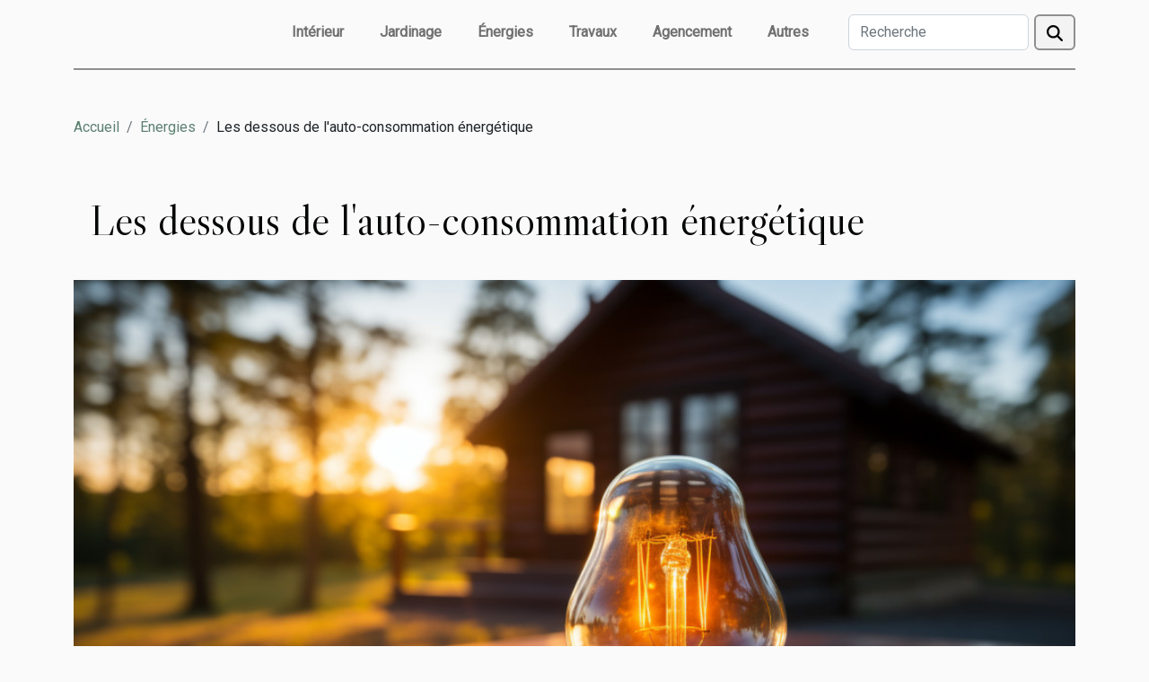

--- FILE ---
content_type: text/html; charset=UTF-8
request_url: https://bonsaichat.net/les-dessous-de-lauto-consommation-energetique
body_size: 8027
content:
<!DOCTYPE html>
    <html lang="fr">
<head>
    <meta charset="utf-8">
    <meta name="viewport" content="width=device-width, initial-scale=1">
    <title>Les dessous de l'auto-consommation énergétique  - bonsaichat.net</title>

<meta name="description" content="">

<meta name="robots" content="follow,index" />
<link rel="icon" type="image/png" href="/favicon.png" />


    <link rel="stylesheet" href="/css/style2.css">
</head>
<body>
    <header>
    <div class="container-fluid d-flex justify-content-center">
        <nav class="navbar container navbar-expand-xl m-0 pt-3 pb-3">
            <div class="container-fluid">
                <button class="navbar-toggler" type="button" data-bs-toggle="collapse" data-bs-target="#navbarSupportedContent" aria-controls="navbarSupportedContent" aria-expanded="false" aria-label="Toggle navigation">
                    <svg xmlns="http://www.w3.org/2000/svg" fill="currentColor" class="bi bi-list" viewBox="0 0 16 16">
                        <path fill-rule="evenodd" d="M2.5 12a.5.5 0 0 1 .5-.5h10a.5.5 0 0 1 0 1H3a.5.5 0 0 1-.5-.5m0-4a.5.5 0 0 1 .5-.5h10a.5.5 0 0 1 0 1H3a.5.5 0 0 1-.5-.5m0-4a.5.5 0 0 1 .5-.5h10a.5.5 0 0 1 0 1H3a.5.5 0 0 1-.5-.5"></path>
                    </svg>
                </button>
                <div class="collapse navbar-collapse" id="navbarSupportedContent">
                    <ul class="navbar-nav">
                                                    <li class="nav-item">
    <a href="/interieur" class="nav-link">Intérieur</a>
    </li>
                                    <li class="nav-item">
    <a href="/jardinage" class="nav-link">Jardinage</a>
    </li>
                                    <li class="nav-item">
    <a href="/energies" class="nav-link">Énergies</a>
    </li>
                                    <li class="nav-item">
    <a href="/travaux" class="nav-link">Travaux</a>
    </li>
                                    <li class="nav-item">
    <a href="/agencement" class="nav-link">Agencement</a>
    </li>
                                    <li class="nav-item">
    <a href="/autres" class="nav-link">Autres</a>
    </li>
                            </ul>
                    <form class="d-flex" role="search" method="get" action="/search">
    <input type="search" class="form-control"  name="q" placeholder="Recherche" aria-label="Recherche"  pattern=".*\S.*" required>
    <button type="submit" class="btn">
        <svg xmlns="http://www.w3.org/2000/svg" width="18px" height="18px" fill="currentColor" viewBox="0 0 512 512">
                    <path d="M416 208c0 45.9-14.9 88.3-40 122.7L502.6 457.4c12.5 12.5 12.5 32.8 0 45.3s-32.8 12.5-45.3 0L330.7 376c-34.4 25.2-76.8 40-122.7 40C93.1 416 0 322.9 0 208S93.1 0 208 0S416 93.1 416 208zM208 352a144 144 0 1 0 0-288 144 144 0 1 0 0 288z"/>
                </svg>
    </button>
</form>
                </div>
            </div>
        </nav>
    </div>
</header>
<div class="container">
        <nav aria-label="breadcrumb"
             >
            <ol class="breadcrumb">
                <li class="breadcrumb-item"><a href="/">Accueil</a></li>
                                    <li class="breadcrumb-item  active ">
                        <a href="/energies" title="Énergies">Énergies</a>                    </li>
                                <li class="breadcrumb-item">
                    Les dessous de l'auto-consommation énergétique                </li>
            </ol>
        </nav>
    </div>
<div class="container-fluid">
    <main class="container sidebar-right mt-2">
        <div class="row">
            <div>

                                    <h1>
                        Les dessous de l'auto-consommation énergétique                    </h1>
                
                    <img class="img-fluid" src="/images/les-dessous-de-lauto-consommation-energetique.jpeg" alt="Les dessous de l&#039;auto-consommation énergétique">            </div>
            <div class="col-md-9 order-1 order-md-2 col-12 main">
                                <article class="container main" ><details  open >
                    <summary>Sommaire</summary>
        
                                    <ol>
                                        <li>
                        <a href="javascript:;" onclick="document.querySelector('#anchor_0').scrollIntoView();">Comprendre l&#039;auto-consommation énergétique</a>
                    </li>
                                                                                    <li>
                        <a href="javascript:;" onclick="document.querySelector('#anchor_1').scrollIntoView();">Avantages de l&#039;auto-consommation énergétique</a>
                    </li>
                                                                                    <li>
                        <a href="javascript:;" onclick="document.querySelector('#anchor_2').scrollIntoView();">Les défis de l&#039;auto-consommation énergétique</a>
                    </li>
                                                                                    <li>
                        <a href="javascript:;" onclick="document.querySelector('#anchor_3').scrollIntoView();">Comment se préparer à l&#039;auto-consommation énergétique</a>
                    </li>
                                                                                    <li>
                        <a href="javascript:;" onclick="document.querySelector('#anchor_4').scrollIntoView();">Conclusion sur l&#039;auto-consommation énergétique</a>
                    </li>
                                                            </ol>
                        </details>

                    <div><p>
L'auto-consommation énergétique est un concept qui gagne en popularité et en importance dans notre société moderne. C'est une approche à la fois économique et écologique qui encourage l'indépendance énergétique. Cependant, qu'est-ce que l'auto-consommation énergétique exactement ? Comment fonctionne-t-elle et quels sont ses avantages et ses défis ? Cet article va explorer ces questions et bien plus encore. Nous allons démystifier ce concept passionnant et éclairer les nombreux aspects qui le composent, afin de vous aider à prendre une décision éclairée sur la possibilité de l'adopter. Préparez-vous à un voyage éducatif et inspirant dans le monde de l'auto-consommation énergétique.
</p><h2 id="anchor_0">Comprendre l'auto-consommation énergétique</h2>
<p>L'<strong>auto-consommation énergétique</strong> est un concept qui prend de l'ampleur dans le domaine de l'énergie. Pour faire simple, il s'agit d'une pratique qui consiste à produire soi-même son énergie, à l'utiliser pour ses propres besoins, puis à stocker l'excédent pour une utilisation ultérieure. Les sources d'<strong>énergie renouvelable</strong>, comme les <strong>panneaux solaires</strong>, sont couramment utilisées dans ce processus. </p>

<p>En effet, ces panneaux convertissent l'énergie solaire en électricité, qui peut alors être utilisée pour alimenter différents appareils. L'énergie non utilisée est soit renvoyée dans le <strong>réseau électrique</strong>, soit stockée dans des batteries pour une utilisation ultérieure. Le rôle du <strong>stockage d'énergie</strong> est donc primordial dans le système d'auto-consommation énergétique : il permet de disposer d'une réserve d'énergie lors des périodes où la production est faible ou nulle (la nuit pour l'énergie solaire, par exemple).</p>

<p>De plus, pour ceux qui disposent d'un générateur, l'énergie excédentaire peut être utilisée pour le faire fonctionner et créer ainsi une source supplémentaire d'électricité. L'auto-consommation énergétique est donc un moyen efficace de gérer ses besoins en énergie, de réduire sa dépendance aux fournisseurs d'électricité traditionnels et de contribuer à la protection de l'environnement.</p><h2 id="anchor_1">Avantages de l'auto-consommation énergétique</h2>
<p>L'auto-consommation énergétique a de nombreux avantages qui justifient son adoption croissante. Tout d'abord, elle permet une forte réduction des factures d'énergie. En produisant et en consommant sa propre énergie, on élimine les coûts liés à l'achat d'électricité ou de gaz auprès des fournisseurs traditionnels. De plus, elle offre une indépendance énergétique sans précédent, minimisant la dépendance aux réseaux énergétiques centralisés et aux fluctuations des prix de l'énergie.</p>

<p>En plus de ces avantages économiques et pratiques, l'auto-consommation énergétique a également un impact positif majeur sur l'environnement. En effet, elle contribue à la réduction des émissions de carbone en minimisant la consommation d'énergies fossiles. Avec l'efficacité énergétique améliorée des systèmes d'auto-consommation, moins d'énergie est gaspillée, ce qui réduit encore plus l'empreinte carbone.</p>

<p>En outre, l'auto-consommation énergétique est fondamentalement durable. En utilisant des sources d'énergie renouvelables, comme le soleil ou le vent, pour produire de l'électricité, elle crée un cycle d'énergie renouvelable qui peut être maintenu indéfiniment. Enfin, elle favorise l'autonomie, permettant à chaque foyer ou entreprise de contrôler sa propre production et consommation d'énergie. Ces avantages font de l'auto-consommation énergétique une option attrayante et responsable pour l'avenir.</p><h2 id="anchor_2">Les défis de l'auto-consommation énergétique</h2>
<p>Passer à l'auto-consommation énergétique représente un formidable pas en avant vers un avenir plus vert et plus durable. Toutefois, plusieurs défis se dressent sur le chemin de cette transition. Le coût initial est souvent un découragement majeur pour beaucoup. L'investissement nécessaire pour les infrastructures d'auto-consommation énergétique, notamment les panneaux solaires ou les éoliennes, peut être conséquent. De plus, ces installations nécessitent un espace ample, ce qui peut être un obstacle insurmontable pour ceux qui vivent dans des zones densément peuplées.</p>

<p>Outre ces considérations pratiques et financières, l'intermittence de l'énergie renouvelable constitue un autre défi majeur. La production d'énergie solaire et éolienne dépend des conditions météorologiques, ce qui peut rendre l'approvisionnement en électricité instable. Cela soulève des questions sur la fiabilité de l'auto-consommation énergétique et nécessite des solutions innovantes pour le stockage de l'énergie.</p>

<p>En dépit de ces défis, l'auto-consommation énergétique reste une alternative attrayante qui offre de nombreuses opportunités. Une planification minutieuse et une gestion efficace peuvent aider à surmonter ces obstacles et à maximiser les bénéfices de ce modèle énergétique.</p><h2 id="anchor_3">Comment se préparer à l'auto-consommation énergétique</h2>
<p>La préparation à l'auto-consommation énergétique est une démarche qui demande une certaine réflexion et planification. Tout d'abord, une évaluation précise de votre consommation d'énergie actuelle est fondamentale. Cela peut se faire à travers un audit énergétique. Cet audit, réalisé par un professionnel qualifié - un consultant en énergie , vous permettra de comprendre votre consommation et d'identifier des moyens d'économiser de l'énergie.</p>

<p>Ensuite, il est recommandé de se renseigner sur les différentes options de financement disponibles. L'investissement initial pour l'installation de systèmes d'auto-consommation énergétique peut être important. C'est pourquoi il est nécessaire de bien étudier le rapport coût-bénéfice de chaque option. Il existe diverses aides financières, comme les subventions et les crédits d'impôts, qui peuvent aider à couvrir une partie des frais.</p>

<p>N'oubliez pas non plus de prendre en compte les besoins en maintenance de votre futur système d'auto-consommation énergétique. Un entretien régulier est indispensable pour garantir le bon fonctionnement et la longévité de l'équipement.</p> 

<p>En somme, la préparation à l'auto-consommation énergétique nécessite une analyse approfondie de votre consommation actuelle d'énergie, une consultation avec un expert en énergie renouvelable et une recherche sur les options de financement disponibles.</p><h2 id="anchor_4">Conclusion sur l'auto-consommation énergétique</h2>
<p>En concluant cette analyse, l'auto-consommation énergétique se pose en vecteur non négligeable de la transition énergétique. Le développement durable de notre cadre de vie repose en effet sur cette volonté de changer nos habitudes de consommation d'énergie. L'impact de cette transition est d'une importance capitale pour l'avenir de notre planète. Pour récapituler, l'auto-consommation énergétique, loin d'être une simple tendance, se présente comme un élément capital de cette mutation vers une utilisation plus responsable et plus autonome de l'énergie. Ainsi, la somme des efforts individuels et collectifs vers cette direction contribuera à construire un avenir plus durable et plus respectueux de notre environnement.</p><div>                    <fieldset><time datetime="2023-10-24 15:51:37">Mardi 24 octobre 2023 15:51</time>                        <ul>
                    <li><a href="https://twitter.com/share?url=https://bonsaichat.net/les-dessous-de-lauto-consommation-energetique&amp;text=Les dessous de l&#039;auto-consommation énergétique" rel="nofollow" target="_blank"><i class="social-twitter"></i></a></li>
                    <li><a href="https://www.facebook.com/sharer.php?u=https://bonsaichat.net/les-dessous-de-lauto-consommation-energetique" rel="nofollow" target="_blank"><i class="social-facebook"></i></a></li>
                    <li><a href="https://www.linkedin.com/shareArticle?url=https://bonsaichat.net/les-dessous-de-lauto-consommation-energetique&amp;title=Les dessous de l&#039;auto-consommation énergétique" rel="nofollow" target="_blank"><i class="social-linkedin"></i></a></li>
                    <li><a href="https://reddit.com/submit?url=https://bonsaichat.net/les-dessous-de-lauto-consommation-energetique&amp;title=Les dessous de l&#039;auto-consommation énergétique" rel="nofollow" target="_blank"><i class="social-reddit"></i></a></li>
                    <li><a href="https://t.me/share/url?url=https://bonsaichat.net/les-dessous-de-lauto-consommation-energetique&amp;text=Les dessous de l&#039;auto-consommation énergétique" rel="nofollow" target="_blank"><i class="social-telegram"></i></a></li>
                    <li><a href="https://api.whatsapp.com/send?text=Les dessous de l&#039;auto-consommation énergétique&amp;https://bonsaichat.net/les-dessous-de-lauto-consommation-energetique" rel="nofollow" target="_blank"><i class="social-whatsapp"></i></a></li>
                    <li><a href="https://pinterest.com/pin/create/bookmarklet/?media=/images/les-dessous-de-lauto-consommation-energetique.jpeg&amp;url=https://bonsaichat.net/les-dessous-de-lauto-consommation-energetique&amp;is_video=0&amp;description=Les dessous de l&#039;auto-consommation énergétique" rel="nofollow" target="_blank"><i class="social-pinterest"></i></a></li>
                    <li><a href="mailto:?subject=Les dessous de l&#039;auto-consommation énergétique&amp;body=Les dessous de l&#039;auto-consommation énergétique: https://bonsaichat.net/les-dessous-de-lauto-consommation-energetique&quot;" rel="nofollow" target="_blank"><i class="social-mail"></i></a></li>
            </ul></fieldset></article>
            </div>
            <aside class="col-md-3 order-2 order-md-2 col-12 aside-right">
                <div class="list-img-none">
                    <h2>Nouveau</h2>                            <section>
                    <figure><a href="/guide-complet-pour-lachat-dune-tariere-thermique-adaptee-a-vos-besoins" title="Guide complet pour l&#039;achat d&#039;une tarière thermique adaptée à vos besoins"><img class="img-fluid" src="/images/guide-complet-pour-lachat-dune-tariere-thermique-adaptee-a-vos-besoins.jpg" alt="Guide complet pour l&#039;achat d&#039;une tarière thermique adaptée à vos besoins"></a></figure><figcaption>Guide complet pour l'achat d'une tarière thermique adaptée à vos besoins</figcaption>                    <div>
                                                <h3><a href="/guide-complet-pour-lachat-dune-tariere-thermique-adaptee-a-vos-besoins" title="Guide complet pour l&#039;achat d&#039;une tarière thermique adaptée à vos besoins">Guide complet pour l'achat d'une tarière thermique adaptée à vos besoins</a></h3>                    </div>
                </section>
                            <section>
                    <figure><a href="/amelioration-de-lhabitat-techniques-et-avantages-de-lamenagement-exterieur" title="Amélioration de l&#039;habitat : techniques et avantages de l&#039;aménagement extérieur"><img class="img-fluid" src="/images/amelioration-de-lhabitat-techniques-et-avantages-de-lamenagement-exterieur.jpeg" alt="Amélioration de l&#039;habitat : techniques et avantages de l&#039;aménagement extérieur"></a></figure><figcaption>Amélioration de l'habitat : techniques et avantages de l'aménagement extérieur</figcaption>                    <div>
                                                <h3><a href="/amelioration-de-lhabitat-techniques-et-avantages-de-lamenagement-exterieur" title="Amélioration de l&#039;habitat : techniques et avantages de l&#039;aménagement extérieur">Amélioration de l'habitat : techniques et avantages de l'aménagement extérieur</a></h3>                    </div>
                </section>
                            <section>
                    <figure><a href="/strategies-efficaces-pour-optimiser-la-gestion-energetique-dans-lindustrie" title="Stratégies efficaces pour optimiser la gestion énergétique dans l&#039;industrie"><img class="img-fluid" src="/images/strategies-efficaces-pour-optimiser-la-gestion-energetique-dans-lindustrie.jpg" alt="Stratégies efficaces pour optimiser la gestion énergétique dans l&#039;industrie"></a></figure><figcaption>Stratégies efficaces pour optimiser la gestion énergétique dans l'industrie</figcaption>                    <div>
                                                <h3><a href="/strategies-efficaces-pour-optimiser-la-gestion-energetique-dans-lindustrie" title="Stratégies efficaces pour optimiser la gestion énergétique dans l&#039;industrie">Stratégies efficaces pour optimiser la gestion énergétique dans l'industrie</a></h3>                    </div>
                </section>
                                    </div>
            </aside>
        </div>

        <section class="column-3">

        <div class="container">
            <h2>Articles similaires</h2>            <div class="row">
                                    <div class="col-12 col-md-5 col-lg-4 item">

                        <figure><a href="/strategies-efficaces-pour-optimiser-la-gestion-energetique-dans-lindustrie" title="Stratégies efficaces pour optimiser la gestion énergétique dans l&#039;industrie"><img class="img-fluid" src="/images/strategies-efficaces-pour-optimiser-la-gestion-energetique-dans-lindustrie.jpg" alt="Stratégies efficaces pour optimiser la gestion énergétique dans l&#039;industrie"></a></figure><figcaption>Stratégies efficaces pour optimiser la gestion énergétique dans l'industrie</figcaption>                        <div>
                            <h3><a href="/strategies-efficaces-pour-optimiser-la-gestion-energetique-dans-lindustrie" title="Stratégies efficaces pour optimiser la gestion énergétique dans l&#039;industrie">Stratégies efficaces pour optimiser la gestion énergétique dans l'industrie</a></h3>                        </div>
                        <time datetime="2025-03-09 01:54:05">Dimanche 9 mars 2025 01:54</time>                        
                        <div>
Dans un monde industriel en constante évolution, la gestion énergétique devient un axe prioritaire pour les entreprises soucieuses de leur empreinte environnementale et de leur rentabilité. La maîtrise de la consommation énergétique n'est pas seulement une réponse aux enjeux écologiques, mais...</div>                                            </div>

                                                        <div class="col-12 col-md-5 col-lg-4 item">

                        <figure><a href="/ameliorer-lefficacite-energetique-dans-votre-maison-en-5-etapes-simples" title="Améliorer l&#039;efficacité énergétique dans votre maison en 5 étapes simples"><img class="img-fluid" src="/images/ameliorer-lefficacite-energetique-dans-votre-maison-en-5-etapes-simples.jpeg" alt="Améliorer l&#039;efficacité énergétique dans votre maison en 5 étapes simples"></a></figure><figcaption>Améliorer l'efficacité énergétique dans votre maison en 5 étapes simples</figcaption>                        <div>
                            <h3><a href="/ameliorer-lefficacite-energetique-dans-votre-maison-en-5-etapes-simples" title="Améliorer l&#039;efficacité énergétique dans votre maison en 5 étapes simples">Améliorer l'efficacité énergétique dans votre maison en 5 étapes simples</a></h3>                        </div>
                        <time datetime="2025-02-18 00:32:04">Mardi 18 février 2025 00:32</time>                        
                        <div>
L'efficacité énergétique est au cœur des préoccupations actuelles, face à la nécessité de préserver notre environnement et de réduire nos factures. Optimiser la consommation d'énergie de votre domicile est à la portée de tous, grâce à des gestes simples et des améliorations judicieuses. Découvrez...</div>                                            </div>

                                                        <div class="col-12 col-md-5 col-lg-4 item">

                        <figure><a href="/strategies-pour-augmenter-la-rentabilite-des-investissements-locatifs" title="Stratégies pour augmenter la rentabilité des investissements locatifs"><img class="img-fluid" src="/images/strategies-pour-augmenter-la-rentabilite-des-investissements-locatifs.jpg" alt="Stratégies pour augmenter la rentabilité des investissements locatifs"></a></figure><figcaption>Stratégies pour augmenter la rentabilité des investissements locatifs</figcaption>                        <div>
                            <h3><a href="/strategies-pour-augmenter-la-rentabilite-des-investissements-locatifs" title="Stratégies pour augmenter la rentabilité des investissements locatifs">Stratégies pour augmenter la rentabilité des investissements locatifs</a></h3>                        </div>
                        <time datetime="2025-01-09 09:36:06">Jeudi 9 janvier 2025 09:36</time>                        
                        <div>
L'investissement locatif représente une aventure financière séduisante, promettant des rendements attractifs et une source de revenus régulière. Toutefois, une gestion avisée et des stratégies judicieuses sont primordiales pour optimiser la rentabilité de ces placements. Cet exposé explore les...</div>                                            </div>

                                </div>
            <div class="row">
                                                    <div class="col-12 col-md-5 col-lg-4 item">

                        <figure><a href="/conseils-pour-choisir-le-meilleur-service-de-depannage-electrique" title="Conseils pour choisir le meilleur service de dépannage électrique"><img class="img-fluid" src="/images/conseils-pour-choisir-le-meilleur-service-de-depannage-electrique.jpg" alt="Conseils pour choisir le meilleur service de dépannage électrique"></a></figure><figcaption>Conseils pour choisir le meilleur service de dépannage électrique</figcaption>                        <div>
                            <h3><a href="/conseils-pour-choisir-le-meilleur-service-de-depannage-electrique" title="Conseils pour choisir le meilleur service de dépannage électrique">Conseils pour choisir le meilleur service de dépannage électrique</a></h3>                        </div>
                        <time datetime="2024-11-15 00:36:06">Vendredi 15 novembre 2024 00:36</time>                        
                        <div>
Lorsqu'un problème électrique survient, la rapidité et la qualité du dépannage sont primordiales. Un choix judicieux du service de réparation peut faire la différence entre une solution efficace et une expérience frustrante. Cet écrit vise à orienter les lecteurs à travers les étapes clés pour...</div>                                            </div>

                                                        <div class="col-12 col-md-5 col-lg-4 item">

                        <figure><a href="/optimiser-lefficacite-energetique-grace-a-une-isolation-moderne" title="Optimiser l&#039;efficacité énergétique grâce à une isolation moderne"><img class="img-fluid" src="/images/optimiser-lefficacite-energetique-grace-a-une-isolation-moderne.jpg" alt="Optimiser l&#039;efficacité énergétique grâce à une isolation moderne"></a></figure><figcaption>Optimiser l'efficacité énergétique grâce à une isolation moderne</figcaption>                        <div>
                            <h3><a href="/optimiser-lefficacite-energetique-grace-a-une-isolation-moderne" title="Optimiser l&#039;efficacité énergétique grâce à une isolation moderne">Optimiser l'efficacité énergétique grâce à une isolation moderne</a></h3>                        </div>
                        <time datetime="2024-09-16 01:14:06">Lundi 16 septembre 2024 01:14</time>                        
                        <div>
L'efficacité énergétique est au cœur des préoccupations contemporaines, tant pour des raisons économiques qu'écologiques. Une isolation moderne se révèle être un levier majeur dans la maîtrise de la consommation énergétique des bâtiments. Cet article explore les avantages d'une isolation...</div>                                            </div>

                                                        <div class="col-12 col-md-5 col-lg-4 item">

                        <figure><a href="/des-solutions-creatives-pour-integrer-des-panneaux-solaires-dans-la-conception-de-votre-maison" title="Des solutions créatives pour intégrer des panneaux solaires dans la conception de votre maison"><img class="img-fluid" src="/images/des-solutions-creatives-pour-integrer-des-panneaux-solaires-dans-la-conception-de-votre-maison.jpg" alt="Des solutions créatives pour intégrer des panneaux solaires dans la conception de votre maison"></a></figure><figcaption>Des solutions créatives pour intégrer des panneaux solaires dans la conception de votre maison</figcaption>                        <div>
                            <h3><a href="/des-solutions-creatives-pour-integrer-des-panneaux-solaires-dans-la-conception-de-votre-maison" title="Des solutions créatives pour intégrer des panneaux solaires dans la conception de votre maison">Des solutions créatives pour intégrer des panneaux solaires dans la conception de votre maison</a></h3>                        </div>
                        <time datetime="2024-05-28 19:54:09">Mardi 28 mai 2024 19:54</time>                        
                        <div>
La transition vers les énergies renouvelables est un défi passionnant du XXIe siècle, et le solaire s'impose comme une option de choix. Intégrer des panneaux solaires dans la conception d'une maison n'est pas seulement un geste pour l'environnement, mais également une décision économique...</div>                                            </div>

                                </div>
            <div class="row">
                                                    <div class="col-12 col-md-5 col-lg-4 item">

                        <figure><a href="/la-geothermie-une-energie-verte-a-portee-de-main" title="La géothermie, une énergie verte à portée de main"><img class="img-fluid" src="/images/12928_Geothermal_energy_an_accessible_gree.jpg" alt="La géothermie, une énergie verte à portée de main"></a></figure><figcaption>La géothermie, une énergie verte à portée de main</figcaption>                        <div>
                            <h3><a href="/la-geothermie-une-energie-verte-a-portee-de-main" title="La géothermie, une énergie verte à portée de main">La géothermie, une énergie verte à portée de main</a></h3>                        </div>
                        <time datetime="2023-10-24 15:51:39">Mardi 24 octobre 2023 15:51</time>                        
                        <div>
La géothermie est une ressource énergétique locale, renouvelable et respectueuse de l'environnement. Elle propose une solution durable pour répondre à nos besoins énergétiques, tout en atténuant les effets du changement climatique. Elle offre également une grande variété d'applications, allant du...</div>                                            </div>

                                                        <div class="col-12 col-md-5 col-lg-4 item">

                        <figure><a href="/les-panneaux-solaires-vers-une-autonomie-energetique" title="Les panneaux solaires, vers une autonomie énergétique"><img class="img-fluid" src="/images/les-panneaux-solaires-vers-une-autonomie-energetique.jpg" alt="Les panneaux solaires, vers une autonomie énergétique"></a></figure><figcaption>Les panneaux solaires, vers une autonomie énergétique</figcaption>                        <div>
                            <h3><a href="/les-panneaux-solaires-vers-une-autonomie-energetique" title="Les panneaux solaires, vers une autonomie énergétique">Les panneaux solaires, vers une autonomie énergétique</a></h3>                        </div>
                        <time datetime="2023-10-24 15:51:38">Mardi 24 octobre 2023 15:51</time>                        
                        <div>
L'énergie solaire est une solution prometteuse pour l'avenir de notre planète. Les panneaux solaires, dont l'utilisation est en nette augmentation, font partie intégrante de cette révolution verte. Ils nous permettent de produire notre propre électricité, contribuant ainsi à une plus grande...</div>                                            </div>

                                                        <div class="col-12 col-md-5 col-lg-4 item">

                        <figure><a href="/se-chauffer-a-lenergie-verte-est-ce-possible" title="Se chauffer à l&#039;énergie verte, est-ce possible ?"><img class="img-fluid" src="/images/12928_Is_it_possible_to_heat_with_green_en.jpg" alt="Se chauffer à l&#039;énergie verte, est-ce possible ?"></a></figure><figcaption>Se chauffer à l'énergie verte, est-ce possible ?</figcaption>                        <div>
                            <h3><a href="/se-chauffer-a-lenergie-verte-est-ce-possible" title="Se chauffer à l&#039;énergie verte, est-ce possible ?">Se chauffer à l'énergie verte, est-ce possible ?</a></h3>                        </div>
                        <time datetime="2023-10-18 06:22:52">Mercredi 18 octobre 2023 06:22</time>                        
                        <div>
Dans notre quête d'un avenir plus durable, l'énergie verte s'impose comme une référence incontournable. Dans ce contexte, une question se pose : est-il possible de se chauffer à l'énergie verte ? Il s'agit d'une interrogation cruciale, dont la réponse pourrait bien révolutionner nos habitudes de...</div>                                            </div>

                                </div>
            <div class="row">
                                                    <div class="col-12 col-md-5 col-lg-4 item">

                        <figure><a href="/la-geothermie-une-energie-renouvelable-meconnue" title="La géothermie, une énergie renouvelable méconnue"><img class="img-fluid" src="/images/12928_Geothermal_Energy_an_Underappreciate.jpg" alt="La géothermie, une énergie renouvelable méconnue"></a></figure><figcaption>La géothermie, une énergie renouvelable méconnue</figcaption>                        <div>
                            <h3><a href="/la-geothermie-une-energie-renouvelable-meconnue" title="La géothermie, une énergie renouvelable méconnue">La géothermie, une énergie renouvelable méconnue</a></h3>                        </div>
                        <time datetime="2023-10-18 06:22:52">Mercredi 18 octobre 2023 06:22</time>                        
                        <div>
La géothermie est une source d'énergie renouvable qui transforme la chaleur de la Terre en électricité. Cependant, bien que cette énergie soit considérée comme l'une des plus durables et respectueuses de l'environnement, elle reste largement méconnue du grand public. Dans cet article, nous allons...</div>                                            </div>

                                                                        <div class="col-12 col-md-5 col-lg-4 empty"></div>
                                    <div class="col-12 col-md-5 col-lg-4 empty"></div>
                            </div>
        </div>
        
    </section>

                

                    </main>
</div>
<footer>
    <div class="container-fluid">
        <div class="container">
            <div class="row">
                <div class="col-12 col-lg-4">
                    <div class="row">
                        <section>
            <div>
                <h3><a href="/interieur" title="Intérieur">Intérieur</a></h3>                            </div>
        </section>
            <section>
            <div>
                <h3><a href="/jardinage" title="Jardinage">Jardinage</a></h3>                            </div>
        </section>
            <section>
            <div>
                <h3><a href="/energies" title="Énergies">Énergies</a></h3>                            </div>
        </section>
            <section>
            <div>
                <h3><a href="/travaux" title="Travaux">Travaux</a></h3>                            </div>
        </section>
            <section>
            <div>
                <h3><a href="/agencement" title="Agencement">Agencement</a></h3>                            </div>
        </section>
            <section>
            <div>
                <h3><a href="/autres" title="Autres">Autres</a></h3>                            </div>
        </section>
                            </div>
                                    </div>
                <div class="col-12 col-lg-4">
                    <form class="d-flex" role="search" method="get" action="/search">
    <input type="search" class="form-control"  name="q" placeholder="Recherche" aria-label="Recherche"  pattern=".*\S.*" required>
    <button type="submit" class="btn">
        <svg xmlns="http://www.w3.org/2000/svg" width="18px" height="18px" fill="currentColor" viewBox="0 0 512 512">
                    <path d="M416 208c0 45.9-14.9 88.3-40 122.7L502.6 457.4c12.5 12.5 12.5 32.8 0 45.3s-32.8 12.5-45.3 0L330.7 376c-34.4 25.2-76.8 40-122.7 40C93.1 416 0 322.9 0 208S93.1 0 208 0S416 93.1 416 208zM208 352a144 144 0 1 0 0-288 144 144 0 1 0 0 288z"/>
                </svg>
    </button>
</form>
                </div>
            </div>
        </div>
    </div>
    <div class="container-fluid">
        <div class="row">
            
   
    </div>
    </div>
</footer>

    <script src="https://cdn.jsdelivr.net/npm/bootstrap@5.0.2/dist/js/bootstrap.bundle.min.js" integrity="sha384-MrcW6ZMFYlzcLA8Nl+NtUVF0sA7MsXsP1UyJoMp4YLEuNSfAP+JcXn/tWtIaxVXM" crossorigin="anonymous"></script>
    </body>
</html>
